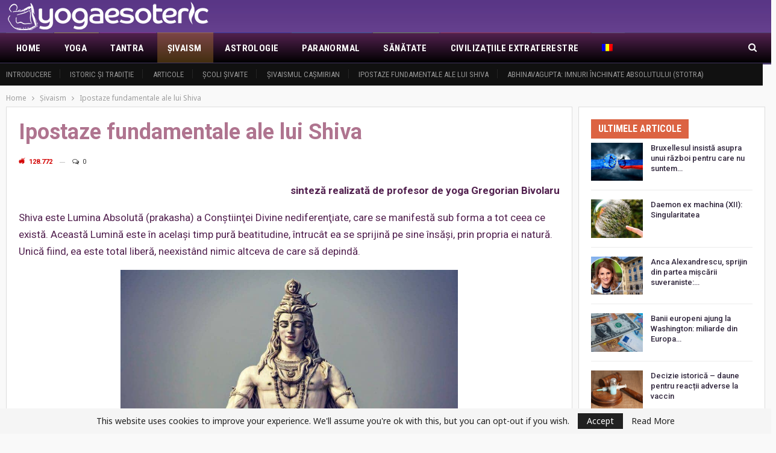

--- FILE ---
content_type: text/css
request_url: https://yogaesoteric.net/wp-content/bs-booster-cache/1105d8251798dfe11ddc1514d84160fb.css
body_size: 9417
content:
.better-social-counter .item-title{font-family:"Helvetica Neue",Helvetica,Arial,sans-serif;font-weight:400;font-size:12px;text-transform:initial}.better-social-counter .item-count{font-family:"Helvetica Neue",Helvetica,Arial,sans-serif;font-weight:700;font-size:14px;text-transform:initial}.better-social-counter .item-name{font-family:"Helvetica Neue",Helvetica,Arial,sans-serif;font-weight:400;font-size:14px;text-transform:initial}.better-social-counter .item-title-join{font-family:"Helvetica Neue",Helvetica,Arial,sans-serif;font-weight:400;font-size:13px;text-transform:initial}.better-social-banner .banner-item .item-count{font-family:"Helvetica Neue",Helvetica,Arial,sans-serif;font-weight:300;font-size:22px;text-transform:uppercase}.better-social-banner .banner-item .item-title{font-family:"Helvetica Neue",Helvetica,Arial,sans-serif;font-weight:700;font-size:12px;text-transform:uppercase}.better-social-banner .banner-item .item-button{font-family:"Helvetica Neue",Helvetica,Arial,sans-serif;font-weight:700;font-size:13px;text-transform:uppercase}:root{--publisher-site-width-2-col:1270px;--publisher-site-width-1-col:1270px;--publisher-site-width-2-col-content-col:74.803%;--publisher-site-width-2-col-primary-col:25.197%}@media(max-width:1360px){.page-layout-1-col .bs-sks,.page-layout-2-col .bs-sks{display:none !important}}:root{--publisher-site-width-3-col:1270px;--publisher-site-width-3-col-content-col:57.9%;--publisher-site-width-3-col-primary-col:25.3%;--publisher-site-width-3-col-secondary-col:16.8%}@media(max-width:1360px){.page-layout-3-col .bs-sks{display:none !important}}:root{--publisher-spacing:10}.site-header.header-style-1 .header-inner,.site-header.header-style-2 .header-inner,.site-header.header-style-3 .header-inner,.site-header.header-style-4 .header-inner,.site-header.header-style-7 .header-inner,.site-header.header-style-1.h-a-ad .header-inner,.site-header.header-style-4.h-a-ad .header-inner,.site-header.header-style-7.h-a-ad .header-inner{padding-top:2px}.site-header.header-style-1 .header-inner,.site-header.header-style-2 .header-inner,.site-header.header-style-3 .header-inner,.site-header.header-style-4 .header-inner,.site-header.header-style-7 .header-inner,.site-header.header-style-1.h-a-ad .header-inner,.site-header.header-style-4.h-a-ad .header-inner,.site-header.header-style-7.h-a-ad .header-inner{padding-bottom:2px}:root{--publisher-primary-color:#dc6342}.main-bg-color,.main-menu.menu .sub-menu li.current-menu-item:hover>a:hover,.main-menu.menu .better-custom-badge,.off-canvas-menu .menu .better-custom-badge,ul.sub-menu.bs-pretty-tabs-elements .mega-menu.mega-type-link .mega-links>li:hover>a,.widget.widget_nav_menu .menu .better-custom-badge,.widget.widget_nav_menu ul.menu li>a:hover,.widget.widget_nav_menu ul.menu li.current-menu-item>a,.rh-header .menu-container .resp-menu .better-custom-badge,.bs-popular-categories .bs-popular-term-item:hover .term-count,.widget.widget_tag_cloud .tagcloud a:hover,span.dropcap.dropcap-square,span.dropcap.dropcap-circle,.better-control-nav li a.better-active,.better-control-nav li:hover a,.main-menu.menu>li:hover>a:before,.main-menu.menu>li.current-menu-parent>a:before,.main-menu.menu>li.current-menu-item>a:before,.main-slider .better-control-nav li a.better-active,.main-slider .better-control-nav li:hover a,.site-footer.color-scheme-dark .footer-widgets .widget.widget_tag_cloud .tagcloud a:hover,.site-footer.color-scheme-dark .footer-widgets .widget.widget_nav_menu ul.menu li a:hover,.entry-terms.via a:hover,.entry-terms.source a:hover,.entry-terms.post-tags a:hover,.comment-respond #cancel-comment-reply-link,.better-newsticker .heading,.better-newsticker .control-nav span:hover,.listing-item-text-1:hover .term-badges.floated .term-badge a,.term-badges.floated a,.archive-title .term-badges span.term-badge a:hover,.post-tp-1-header .term-badges a:hover,.archive-title .term-badges a:hover,.listing-item-tb-2:hover .term-badges.floated .term-badge a,.btn-bs-pagination:hover,.btn-bs-pagination.hover,.btn-bs-pagination.bs-pagination-in-loading,.bs-slider-dots .bs-slider-active>.bts-bs-dots-btn,.listing-item-classic:hover a.read-more,.bs-loading>div,.pagination.bs-links-pagination a:hover,.footer-widgets .bs-popular-categories .bs-popular-term-item:hover .term-count,.footer-widgets .widget .better-control-nav li a:hover,.footer-widgets .widget .better-control-nav li a.better-active,.bs-slider-2-item .content-container a.read-more:hover,.bs-slider-3-item .content-container a.read-more:hover,.main-menu.menu .sub-menu li.current-menu-item:hover>a,.main-menu.menu .sub-menu>li:hover>a,.bs-slider-2-item .term-badges.floated .term-badge a,.bs-slider-3-item .term-badges.floated .term-badge a,.listing-item-blog:hover a.read-more,.back-top,.site-header .shop-cart-container .cart-handler .cart-count,.site-header .shop-cart-container .cart-box:after,.single-attachment-content .return-to:hover .fa,.topbar .topbar-date,.ajax-search-results:after,.better-gallery .gallery-title .prev:hover,.better-gallery .gallery-title .next:hover,.comments-template-multiple .nav-tabs .active a:after,.comments-template-multiple .active .comments-count,.off-canvas-inner:after,.more-stories:before,.bs-push-noti .bs-push-noti-wrapper-icon,.post-count-badge.pcb-t1.pcb-s1,.bs-fpe.bs-fpe-t2 thead,.post-tp-1-header .term-badges a,.site-footer .widget.widget_bs-about .about-link a:hover,.listing-text-3 .listing-item-text-3 .item-inner:after{background-color:#dc6342 !important}.bs-theme button,.bs-theme .btn,.bs-theme html input[type="button"],.bs-theme input[type="reset"],.bs-theme input[type="submit"],.bs-theme input[type="button"],.bs-theme .btn:focus,.bs-theme .btn:hover,.bs-theme button:focus,.bs-theme button:hover,.bs-theme html input[type="button"]:focus,.bs-theme html input[type="button"]:hover,.bs-theme input[type="reset"]:focus,.bs-theme input[type="reset"]:hover,.bs-theme input[type="submit"]:focus,.bs-theme input[type="submit"]:hover,.bs-theme input[type="button"]:focus,.bs-theme input[type="button"]:hover{background-color:#dc6342}.main-color,.screen-reader-text:hover,.screen-reader-text:active,.screen-reader-text:focus,.widget.widget_nav_menu .menu .better-custom-badge,.widget.widget_recent_comments a:hover,.bs-popular-categories .bs-popular-term-item,.main-menu.menu .sub-menu li.current-menu-item>a,.bs-about .about-link a,.comment-list .comment-footer .comment-reply-link:hover,.comment-list li.bypostauthor>article>.comment-meta .comment-author a,.comment-list li.bypostauthor>article>.comment-meta .comment-author,.comment-list .comment-footer .comment-edit-link:hover,.comment-respond #cancel-comment-reply-link,span.dropcap.dropcap-square-outline,span.dropcap.dropcap-circle-outline,ul.bs-shortcode-list li:before,a:hover,.post-meta a:hover,.site-header .top-menu.menu>li:hover>a,.site-header .top-menu.menu .sub-menu>li:hover>a,.mega-menu.mega-type-link-list .mega-links>li>a:hover,.mega-menu.mega-type-link-list .mega-links>li:hover>a,.listing-item .post-footer .post-share:hover .share-handler,.listing-item-classic .title a:hover,.single-post-content>.post-author .pre-head a:hover,.single-post-content a,.single-page-simple-content a,.site-header .search-container:hover .search-handler,.site-header .shop-cart-container.open .cart-handler,.site-header .shop-cart-container.open:hover .cart-handler,.site-footer .copy-2 a:hover,.site-footer .copy-1 a:hover,ul.menu.footer-menu li>a:hover,.rh-header .menu-container .resp-menu li:hover>a,.listing-item-thumbnail:hover .title a,.listing-item-grid:hover .title a,.listing-item-blog:hover .title a,.listing-item-classic:hover .title a,.post-meta a:hover,.pagination.bs-numbered-pagination>span,.pagination.bs-numbered-pagination .wp-pagenavi a:hover,.pagination.bs-numbered-pagination .page-numbers:hover,.pagination.bs-numbered-pagination .wp-pagenavi .current,.pagination.bs-numbered-pagination .current,.listing-item-text-1:hover .title a,.listing-item-text-2:hover .title a,.listing-item-text-3:hover .title a,.listing-item-text-4:hover .title a,.bs-popular-categories .bs-popular-term-item:hover,.main-menu.menu>li:hover>a,.listing-mg-5-item:hover .title,.listing-item-tall:hover>.title,.bs-text a,.wpb_text_column a,.bf-breadcrumb .bf-breadcrumb-item a:hover span,.off-canvas-menu li.current-menu-item>a,.entry-content.off_canvas_footer-info a,.comment-list .comment-content em.needs-approve,.better-newsticker ul.news-list li a:hover,.archive-title .rss-link{color:#dc6342}.footer-widgets .widget a:hover,.bs-listing-modern-grid-listing-5 .listing-mg-5-item:hover .title a:hover,.bs-listing-modern-grid-listing-5 .listing-mg-5-item:hover .title a,.tabbed-grid-posts .tabs-section .active a{color:#dc6342 !important}.bs-theme textarea:focus,.bs-theme input[type="url"]:focus,.bs-theme input[type="search"]:focus,.bs-theme input[type="password"]:focus,.bs-theme input[type="email"]:focus,.bs-theme input[type="number"]:focus,.bs-theme input[type="week"]:focus,.bs-theme input[type="month"]:focus,.bs-theme input[type="time"]:focus,.bs-theme input[type="datetime-local"]:focus,.bs-theme input[type="date"]:focus,.bs-theme input[type="color"]:focus,.bs-theme input[type="text"]:focus,.widget.widget_nav_menu .menu .better-custom-badge:after,.better-gallery .fotorama__thumb-border,span.dropcap.dropcap-square-outline,span.dropcap.dropcap-circle-outline,.comment-respond textarea:focus,.archive-title .term-badges a:hover,.listing-item-text-2:hover .item-inner,.btn-bs-pagination:hover,.btn-bs-pagination.hover,.btn-bs-pagination.bs-pagination-in-loading,.bs-slider-2-item .content-container a.read-more,.bs-slider-3-item .content-container a.read-more,.pagination.bs-links-pagination a:hover,body.active-top-line{border-color:#dc6342}.main-menu.menu .better-custom-badge:after,.off-canvas-menu .menu .better-custom-badge:after{border-top-color:#dc6342}.better-newsticker .heading:after{border-left-color:#dc6342}::selection{background:#dc6342}::-moz-selection{background:#dc6342}.term-badges.text-badges .term-badge a{color:#dc6342 !important;background-color:transparent !important}.active-top-line .header-style-1.full-width .bs-pinning-block.pinned.main-menu-wrapper,.active-top-line .header-style-1.boxed .bs-pinning-block.pinned .main-menu-container,.active-top-line .header-style-2.full-width .bs-pinning-block.pinned.main-menu-wrapper,.active-top-line .header-style-2.boxed .bs-pinning-block.pinned .main-menu-container,.active-top-line .header-style-3.full-width .bs-pinning-block.pinned.main-menu-wrapper,.active-top-line .header-style-3.boxed .bs-pinning-block.pinned .main-menu-container,.active-top-line .header-style-4.full-width .bs-pinning-block.pinned.main-menu-wrapper,.active-top-line .header-style-4.boxed .bs-pinning-block.pinned .main-menu-container,.active-top-line .header-style-5.full-width .bspw-header-style-5 .bs-pinning-block.pinned,.active-top-line .header-style-5.boxed .bspw-header-style-5 .bs-pinning-block.pinned .header-inner,.active-top-line .header-style-6.full-width .bspw-header-style-6 .bs-pinning-block.pinned,.active-top-line .header-style-6.boxed .bspw-header-style-6 .bs-pinning-block.pinned .header-inner,.active-top-line .header-style-7.full-width .bs-pinning-block.pinned.main-menu-wrapper,.active-top-line .header-style-7.boxed .bs-pinning-block.pinned .main-menu-container,.active-top-line .header-style-8.full-width .bspw-header-style-8 .bs-pinning-block.pinned,.active-top-line .header-style-8.boxed .bspw-header-style-8 .bs-pinning-block.pinned .header-inner{border-top:3px solid #dc6342}.better-gcs-wrapper .gsc-result .gs-title *,.better-gcs-wrapper .gsc-result .gs-title:hover *,.better-gcs-wrapper .gsc-results .gsc-cursor-box .gsc-cursor-current-page,.better-gcs-wrapper .gsc-results .gsc-cursor-box .gsc-cursor-page:hover{color:#dc6342 !important}.better-gcs-wrapper button.gsc-search-button-v2{background-color:#dc6342 !important}.betterstudio-review .verdict .overall,.rating-bar span{background-color:#dc6342}.rating-stars span:before,.betterstudio-review .verdict .page-heading{color:#dc6342}.section-heading.sh-t4 .bs-pretty-tabs-container:hover .bs-pretty-tabs-more.other-link:hover .h-text,.section-heading.sh-t4 .bs-pretty-tabs-more.other-link:hover .h-text,.section-heading.sh-t4.sh-s5 .h-text{color:#dc6342}.section-heading.sh-t4 a:hover .h-text{color:#dc6342 !important}.section-heading.sh-t4 a.active .h-text,.section-heading.sh-t4 .main-link:first-child:last-child .h-text,.section-heading.sh-t4>.h-text{background-color:#dc6342}.section-heading.sh-t4.sh-s4 .h-text,.section-heading.sh-t4.sh-s4 .h-text:before,.section-heading.sh-t4.sh-s5 .h-text,.section-heading.sh-t4.sh-s6 a.active .h-text,.section-heading.sh-t4.sh-s6 .main-link .h-text{background-color:#dc6342 !important}.section-heading.sh-t4.sh-s6 .h-text:before{border-bottom-color:#dc6342 !important}body,body.boxed{background-color:#f9f9f9}@media(max-width:767px){.main-wrap{background-color:#f9f9f9}}html{background-image:url("http://yogaesoteric.net/wp-content/uploads/2021/03/YE_gradient7.png");background-repeat:repeat-x}html{background-color:#f9f9f9}.rh-cover{background-color:#31273d}.rh-cover .bs-login .bs-login-reset-panel .login-btn,.rh-cover .bs-login .login-btn{color:#31273d}.topbar .topbar-date.topbar-date{background-color:#52214f !important}.topbar .topbar-date.topbar-date{color:#ffffff !important}.site-header .top-menu.menu>li>a,.topbar .topbar-sign-in{color:#f4f4f4}.site-header.full-width .topbar,.site-header.boxed .topbar .topbar-inner{border-color:#4d406c}.topbar .better-social-counter.style-button .social-item .item-icon{color:#ffffff}.topbar .better-social-counter.style-button .social-item:hover .item-icon{color:#ffffff}.topbar .better-social-counter.style-button .social-item .item-icon{background:#272727}.topbar .better-social-counter.style-button .social-item:hover .item-icon{background:#3e3e3e}.site-header.boxed .main-menu-wrapper .main-menu-container,.site-header.full-width .main-menu-wrapper{border-top-color:#4d406c}.site-header.header-style-1.boxed .main-menu-wrapper .main-menu-container,.site-header.header-style-1.full-width .main-menu-wrapper,.site-header.header-style-1 .better-pinning-block.pinned.main-menu-wrapper .main-menu-container{border-bottom-color:#dedede !important}.site-header.header-style-2.boxed .main-menu-wrapper .main-menu-container,.site-header.header-style-2.full-width .main-menu-wrapper,.site-header.header-style-2 .better-pinning-block.pinned.main-menu-wrapper .main-menu-container{border-bottom-color:#41355f !important}.site-header.header-style-3.boxed .main-menu-container,.site-header.full-width.header-style-3 .main-menu-wrapper{border-bottom-color:#dedede !important}.site-header.header-style-4.boxed .main-menu-container,.site-header.full-width.header-style-4 .main-menu-wrapper{border-bottom-color:#dedede !important}.site-header.header-style-5.boxed .header-inner,.site-header.header-style-5.full-width,.site-header.header-style-5.full-width>.bs-pinning-wrapper>.content-wrap.pinned{border-bottom-color:#dedede}.site-header.header-style-6.boxed .header-inner,.site-header.header-style-6.full-width,.site-header.header-style-6.full-width>.bs-pinning-wrapper>.content-wrap.pinned{border-bottom-color:#dedede}.site-header.header-style-7.boxed .main-menu-container,.site-header.full-width.header-style-7 .main-menu-wrapper{border-bottom-color:#dedede !important}.site-header.header-style-8.boxed .header-inner,.site-header.header-style-8.full-width,.site-header.header-style-8.full-width>.bs-pinning-wrapper>.content-wrap.pinned{border-bottom-color:#dedede}.site-header .shop-cart-container .cart-handler,.site-header .search-container .search-handler,.site-header .main-menu>li>a,.site-header .search-container .search-box .search-form .search-field{color:#fcfcfc}.site-header .off-canvas-menu-icon .off-canvas-menu-icon-el,.site-header .off-canvas-menu-icon .off-canvas-menu-icon-el:after,.site-header .off-canvas-menu-icon .off-canvas-menu-icon-el:before{background-color:#fcfcfc}.site-header .search-container .search-box .search-form .search-field::-webkit-input-placeholder{color:#fcfcfc}.site-header .search-container .search-box .search-form .search-field::-moz-placeholder{color:#fcfcfc}.site-header .search-container .search-box .search-form .search-field:-ms-input-placeholder{color:#fcfcfc}.site-header .search-container .search-box .search-form .search-field:-moz-placeholder{color:#fcfcfc}.site-header .shop-cart-container:hover .cart-handler,.site-header .search-container:hover .search-handler,.site-header .main-menu>li:hover>a,.site-header .main-menu>li>a:hover,.site-header .main-menu>li.current-menu-item>a{color:#ffffff}.main-menu.menu>li:hover>a:before,.main-menu.menu .sub-menu li.current-menu-item:hover>a,.main-menu.menu .sub-menu>li:hover>a{background-color:#ffffff}.site-header.boxed.header-style-1 .main-menu-wrapper .main-menu-container,.site-header.full-width.header-style-1 .main-menu-wrapper,.bspw-header-style-1.boxed>.bs-pinning-block.pinned.main-menu-wrapper .main-menu-container,.site-header.boxed.header-style-2 .main-menu-wrapper .main-menu-container,.site-header.full-width.header-style-2 .main-menu-wrapper,.bspw-header-style-2.boxed>.bs-pinning-block.pinned.main-menu-wrapper .main-menu-container,.site-header.boxed.header-style-3 .main-menu-wrapper .main-menu-container,.site-header.full-width.header-style-3 .main-menu-wrapper,.bspw-header-style-3.boxed>.bs-pinning-block.pinned.main-menu-wrapper .main-menu-container,.site-header.boxed.header-style-4 .main-menu-wrapper .main-menu-container,.site-header.full-width.header-style-4 .main-menu-wrapper,.bspw-header-style-4.boxed>.bs-pinning-block.pinned.main-menu-wrapper .main-menu-container,.site-header.header-style-5 .content-wrap>.bs-pinning-wrapper>.bs-pinning-block,.site-header.header-style-5.full-width .content-wrap.pinned,.site-header.boxed.header-style-7 .main-menu-wrapper .main-menu-container,.site-header.full-width.header-style-7 .main-menu-wrapper,.bspw-header-style-7.boxed>.bs-pinning-block.pinned.main-menu-wrapper .main-menu-container{background-color:#52214f}.site-header.header-style-5 .header-inner,.site-header.header-style-5.full-width.stretched>.bspw-header-style-5>.content-wrap,.site-header.header-style-5.full-width.stretched>.content-wrap,.site-header.header-style-6 .header-inner,.site-header.header-style-6.full-width.stretched>.bspw-header-style-6>.content-wrap,.site-header.header-style-6.full-width.stretched>.content-wrap,.site-header.header-style-8 .header-inner,.site-header.header-style-8.full-width.stretched>.bspw-header-style-8>.content-wrap,.site-header.header-style-8.full-width.stretched>.content-wrap{background-color:#52214f}.site-header.header-style-1,.site-header.header-style-2,.site-header.header-style-3,.site-header.header-style-4,.site-header.header-style-5.full-width,.site-header.header-style-5.boxed>.content-wrap>.container,.site-header.header-style-5 .bs-pinning-wrapper.bspw-header-style-5>.bs-pinning-block,.site-header.header-style-6.full-width,.site-header.header-style-6.boxed>.content-wrap>.container,.site-header.header-style-6 .bs-pinning-wrapper.bspw-header-style-6>.bs-pinning-block,.site-header.header-style-7,.site-header.header-style-8.full-width,.site-header.header-style-8.boxed>.content-wrap>.container,.site-header.header-style-8 .bs-pinning-wrapper.bspw-header-style-8>.bs-pinning-block{background-color:#4a3c6c}.site-header.header-style-1,.site-header.header-style-2,.site-header.header-style-3,.site-header.header-style-4,.site-header.header-style-5.full-width,.site-header.header-style-5.boxed>.content-wrap>.container,.site-header.header-style-5 .bs-pinning-wrapper.bspw-header-style-5>.bs-pinning-block,.site-header.header-style-6.full-width,.site-header.header-style-6.boxed>.content-wrap>.container,.site-header.header-style-6 .bs-pinning-wrapper.bspw-header-style-6>.bs-pinning-block,.site-header.header-style-7,.site-header.header-style-8.full-width,.site-header.header-style-8.boxed>.content-wrap>.container,.site-header.header-style-8 .bs-pinning-wrapper.bspw-header-style-8>.bs-pinning-block{background-image:url("http://yogaesoteric.net/wp-content/uploads/2021/03/back84px.jpg");background-repeat:repeat-x}.site-footer:before{display:none}.site-footer .copy-footer .footer-menu-wrapper .footer-menu-container:before{background-color:#52214f}.footer-menu-container{border-bottom:none}.copy-footer{overflow-x:hidden}.site-footer .copy-footer{background-color:#1c1c1c}.site-footer .footer-social-icons{background-color:#1c1c1c}.site-footer,.footer-widgets .section-heading.sh-t4.sh-s5 .h-text:after{background-color:#52214f}.site-footer .section-heading.sh-t4.sh-s5 .h-text:before{border-top-color:#52214f}.site-footer .footer-widgets .section-heading.sh-t1 .h-text,.footer-widgets .section-heading.sh-t4.sh-s3 .h-text:after,.footer-widgets .section-heading.sh-t4.sh-s1 .h-text:after,.footer-widgets .section-heading.sh-t3.sh-s8>.h-text:last-child:first-child:after,.footer-widgets .section-heading.sh-t3.sh-s8>a:last-child:first-child>.h-text:after,.footer-widgets .section-heading.sh-t3.sh-s8>.main-link>.h-text:after,.footer-widgets .section-heading.sh-t3.sh-s8>.h-text:last-child:first-child:before,.footer-widgets .section-heading.sh-t3.sh-s8>a:last-child:first-child>.h-text:before,.footer-widgets .section-heading.sh-t3.sh-s8 >.main-link>.h-text:before,.footer-widgets .section-heading.sh-t3.sh-s8.bs-pretty-tabs .bs-pretty-tabs-container .bs-pretty-tabs-more.other-link .h-text,.footer-widgets .section-heading.sh-t3.sh-s8>a>.h-text,.footer-widgets .section-heading.sh-t3.sh-s8>.h-text,.footer-widgets .section-heading.sh-t6.sh-s7>.main-link>.h-text:after,.footer-widgets .section-heading.sh-t6.sh-s7>a:last-child:first-child>.h-text:after,.footer-widgets .section-heading.sh-t6.sh-s7>.h-text:last-child:first-child:after,.footer-widgets .section-heading.sh-t6.sh-s6>.main-link>.h-text:after,.footer-widgets .section-heading.sh-t6.sh-s6>a:last-child:first-child>.h-text:after,.footer-widgets .section-heading.sh-t6.sh-s6>.h-text:last-child:first-child:after,.footer-widgets .section-heading.sh-t7.sh-s1>.main-link>.h-text,.footer-widgets .section-heading.sh-t7.sh-s1>a:last-child:first-child>.h-text,.footer-widgets .section-heading.sh-t7.sh-s1 .h-text{background-color:#52214f}.footer-widgets .section-heading.sh-t6.sh-s4>.main-link>.h-text:after,.footer-widgets .section-heading.sh-t6.sh-s4>a:last-child:first-child>.h-text:after,.footer-widgets .section-heading.sh-t6.sh-s4>.h-text:last-child:first-child:after,.footer-widgets .section-heading.sh-t6.sh-s4>.main-link>.h-text:after,.footer-widgets .section-heading.sh-t6.sh-s4>a:last-child:first-child>.h-text:after,.footer-widgets .section-heading.sh-t6.sh-s4>.h-text:last-child:first-child:after,.footer-widgets .section-heading.sh-t6.sh-s4>.main-link>.h-text:before,.footer-widgets .section-heading.sh-t6.sh-s4>a:last-child:first-child>.h-text:before,.footer-widgets .section-heading.sh-t6.sh-s4>.h-text:last-child:first-child:before{border-left-color:#52214f}.footer-widgets .section-heading.sh-t6.sh-s4>.main-link>.h-text:after,.footer-widgets .section-heading.sh-t6.sh-s4>a:last-child:first-child>.h-text:after,.footer-widgets .section-heading.sh-t6.sh-s4>.h-text:last-child:first-child:after,.footer-widgets .section-heading.sh-t6.sh-s4>.main-link>.h-text:after,.footer-widgets .section-heading.sh-t6.sh-s4>a:last-child:first-child>.h-text:after,.footer-widgets .section-heading.sh-t6.sh-s4>.h-text:last-child:first-child:after,.footer-widgets .section-heading.sh-t6.sh-s4>.main-link>.h-text:before,.footer-widgets .section-heading.sh-t6.sh-s4>a:last-child:first-child>.h-text:before,.footer-widgets .section-heading.sh-t6.sh-s4>.h-text:last-child:first-child:before{border-left-color:#52214f}.footer-widgets .section-heading.sh-t6.sh-s7>.main-link>.h-text:before,.footer-widgets .section-heading.sh-t6.sh-s7>a:last-child:first-child>.h-text:before,.footer-widgets .section-heading.sh-t6.sh-s7>.h-text:last-child:first-child:before,.footer-widgets .section-heading.sh-t6.sh-s6>.main-link>.h-text:before,.footer-widgets .section-heading.sh-t6.sh-s6>a:last-child:first-child>.h-text:before,.footer-widgets .section-heading.sh-t6.sh-s6>.h-text:last-child:first-child:before,.footer-widgets .section-heading.sh-t6.sh-s5>.main-link>.h-text:before,.footer-widgets .section-heading.sh-t6.sh-s5>a:last-child:first-child>.h-text:before,.footer-widgets .section-heading.sh-t6.sh-s5>.h-text:last-child:first-child:before{border-top-color:#52214f}.footer-widgets .section-heading.sh-t6.sh-s7>.main-link>.h-text:before,.footer-widgets .section-heading.sh-t6.sh-s7>a:last-child:first-child>.h-text:before,.footer-widgets .section-heading.sh-t6.sh-s7>.h-text:last-child:first-child:before{border-bottom-color:#52214f}.ltr .footer-widgets .section-heading.sh-t6.sh-s8>.main-link>.h-text:after,.ltr .footer-widgets .section-heading.sh-t6.sh-s8>a:last-child:first-child>.h-text:after,.ltr .footer-widgets .section-heading.sh-t6.sh-s8>.h-text:last-child:first-child:after{border-right-color:#52214f}.rtl .footer-widgets .section-heading.sh-t6.sh-s8>.main-link>.h-text:after,.rtl .footer-widgets .section-heading.sh-t6.sh-s8>a:last-child:first-child>.h-text:after,.rtl .footer-widgets .section-heading.sh-t6.sh-s8>.h-text:last-child:first-child:after{border-left-color:#52214f}.term-badges.floated a{background-color:#a86519 !important}.entry-content a.read-more,a.read-more,.listing-item-classic:hover a.read-more,.listing-item-blog:hover a.read-more{background-color:#52214f !important}.bs-slider-2-item .content-container a.read-more,.bs-slider-3-item .content-container a.read-more{border-color:#52214f}.entry-content a.read-more.read-more.read-more:hover,a.read-more.read-more.read-more:hover,.listing-item-classic:hover a.read-more.read-more.read-more,.bs-slider-2-item .content-container a.read-more.read-more.read-more:hover,.bs-slider-3-item .content-container a.read-more.read-more.read-more:hover,.listing-item-blog:hover a.read-more.read-more.read-more{background-color:#dc6342 !important}.bs-slider-2-item .content-container a.read-more.read-more.read-more:hover,.bs-slider-3-item .content-container a.read-more.read-more.read-more:hover{border-color:#dc6342}body.bs-theme,body.bs-theme .btn-bs-pagination,body.bs-theme .body-typo{font-family:'Noto Sans';font-weight:400;font-size:13px;text-align:inherit;text-transform:inherit;color:#52214f}.post-meta,.post-meta a{font-family:'Roboto';font-weight:400;font-size:11px;text-transform:none;color:#7490a8}.listing-mg-item.listing-mg-5-item .post-meta.post-meta .views.views.views{font-family:'Roboto';font-weight:400!important;font-size:11px;text-transform:none;color:#7490a8!important}.post-meta .post-author{font-family:'Roboto';font-weight:400;font-size:11px;text-transform:initial}.term-badges .format-badge,.term-badges .term-badge,.main-menu .term-badges a{font-family:'Roboto';font-weight:700;font-size:10px;text-transform:uppercase}.heading-typo,h1,h2,h3,h4,h5,h6,.h1,.h2,.h3,.h4,.h5,.h6,.heading-1,.heading-2,.heading-3,.heading-4,.heading-5,.heading-6,.header .site-branding .logo,.search-form input[type="submit"],.widget.widget_categories ul li,.widget.widget_archive ul li,.widget.widget_nav_menu ul.menu,.widget.widget_pages ul li,.widget.widget_recent_entries li a,.widget .tagcloud a,.widget.widget_calendar table caption,.widget.widget_rss li .rsswidget,.listing-widget .listing-item .title,button,html input[type="button"],input[type="reset"],input[type="submit"],input[type="button"],.pagination,.site-footer .footer-social-icons .better-social-counter.style-name .social-item,.section-heading .h-text,.entry-terms a,.single-container .post-share a,.comment-list .comment-meta .comment-author,.comments-wrap .comments-nav,.main-slider .content-container .read-more,a.read-more,.single-page-content>.post-share li,.single-container>.post-share li,.better-newsticker .heading,.better-newsticker ul.news-list li{font-family:'Roboto';font-weight:500;text-transform:inherit}h1,.h1,.heading-1{font-size:32px}h1,.h1,.heading-1{color:#af748f}h2,.h2,.heading-2{font-size:30px}h2,.h2,.heading-2{color:#ed7612}h3,.h3,.heading-3{font-size:25px}h3,.h3,.heading-3{color:#dc6342}h4,.h4,.heading-4{font-size:20px}h4,.h4,.heading-4{color:#ed7612}h5,.h5,.heading-5{font-size:17px}h5,.h5,.heading-5{color:#ed7612}h6,.h6,.heading-6{font-size:15px}h6,.h6,.heading-6{color:#ed7612}.single-post-title{font-family:'Roboto';font-weight:700;text-transform:none}.post-template-1 .single-post-title{font-size:36px}.post-tp-2-header .single-post-title{font-size:36px}.post-tp-3-header .single-post-title{font-size:36px}.post-tp-4-header .single-post-title{font-size:36px}.post-tp-5-header .single-post-title{font-size:36px}.post-template-6 .single-post-title{font-size:36px}.post-tp-7-header .single-post-title{font-size:36px}.post-template-8 .single-post-title{font-size:36px}.post-template-9 .single-post-title{font-size:36px}.post-template-10 .single-post-title,.ajax-post-content .single-post-title.single-post-title{font-size:36px}.post-tp-11-header .single-post-title{font-size:32px}.post-tp-12-header .single-post-title{font-size:32px}.post-template-13 .single-post-title{font-size:32px}.post-template-14 .single-post-title{font-size:24px}.post-subtitle{font-family:'Roboto';font-weight:400;font-size:18px;text-transform:inherit}.entry-content{font-family:'Roboto';font-weight:400;line-height:28px;font-size:17px;text-align:inherit;text-transform:initial;color:#52214f}.post-summary{font-family:'Roboto';font-weight:400;line-height:20px;font-size:13px;text-align:inherit;text-transform:initial;color:#7490a8}.single-post-excerpt{font-family:'Roboto';font-weight:400;line-height:22px;font-size:16px;text-align:inherit;text-transform:initial}.main-menu li>a,.main-menu li,.off-canvas-menu>ul>li>a{font-family:'Roboto Condensed';font-weight:700;font-size:15px;text-align:inherit;text-transform:uppercase;letter-spacing:0.4px}.main-menu.menu .sub-menu>li>a,.main-menu.menu .sub-menu>li,.rh-header .menu-container .resp-menu li>a,.rh-header .menu-container .resp-menu li,.mega-menu.mega-type-link-list .mega-links li>a,ul.sub-menu.bs-pretty-tabs-elements .mega-menu.mega-type-link .mega-links>li>a,.off-canvas-menu li>a{font-family:'Roboto Condensed';font-weight:400;font-size:13px;text-align:inherit;text-transform:uppercase}.top-menu.menu>li>a,.top-menu.menu>li>a:hover,.top-menu.menu>li,.topbar .topbar-sign-in{font-family:'Roboto';font-weight:400;font-size:13px;text-align:inherit;text-transform:initial}.top-menu.menu .sub-menu>li>a,.top-menu.menu .sub-menu>li{font-family:'Roboto';font-weight:400;font-size:13px;text-align:inherit;text-transform:none}.topbar .topbar-date{font-family:'Roboto Condensed';font-weight:700;font-size:12px;text-transform:initial;letter-spacing:0.2px}.archive-title .pre-title{font-family:'Roboto';font-weight:400;font-size:14px;text-align:inherit;text-transform:initial}.archive-title .page-heading{font-family:'Roboto';font-weight:500;font-size:28px;text-align:inherit;text-transform:initial;color:#ed7612}.listing-item .post-subtitle{font-family:'Roboto';font-weight:400;font-style:italic;line-height:18px;text-align:inherit;text-transform:inherit;color:#7490a8}.listing-item-classic-1 .title{font-family:'Roboto';font-weight:700;line-height:32px;font-size:26px;text-align:inherit;text-transform:none;color:#31273d}.listing-item-classic-1 .post-subtitle{font-size:17px}.listing-item-classic-2 .title{font-family:'Roboto';font-weight:700;line-height:40px;font-size:34px;text-align:inherit;text-transform:none;color:#31273d;letter-spacing:-0.67px}.listing-item-classic-2 .post-subtitle{font-size:17px}.listing-item-classic-3 .title{font-family:'Roboto';font-weight:700;line-height:32px;font-size:26px;text-align:inherit;text-transform:none;color:#31273d}.listing-item-classic-3 .post-subtitle{font-size:17px}.listing-mg-1-item .content-container,.listing-mg-1-item .title{font-family:'Roboto';font-weight:700;font-size:24px;text-align:inherit;text-transform:none;color:#ffffff}.listing-mg-1-item .post-subtitle{font-size:16px}.listing-mg-2-item .content-container,.listing-mg-2-item .title{font-family:'Roboto';font-weight:700;font-size:24px;text-align:inherit;text-transform:none;color:#ffffff}.listing-mg-2-item .post-subtitle{font-size:16px}.listing-mg-3-item .content-container,.listing-mg-3-item .title{font-family:'Roboto';font-weight:700;font-size:19px;text-align:inherit;text-transform:none;color:#ffffff}.listing-mg-4-item .content-container,.listing-mg-4-item .title{font-family:'Roboto';font-weight:500;font-size:17px;text-align:inherit;text-transform:none}.listing-mg-4-item .post-subtitle{font-size:15px}.listing-mg-5-item-big .title{font-family:'Roboto';font-weight:700;font-size:24px;text-align:center;text-transform:none}.listing-mg-5-item-small .title{font-family:'Roboto';font-weight:500;font-size:17px;text-align:center;text-transform:none}.listing-mg-5-item .post-subtitle{font-size:16px}.listing-mg-6-item .content-container,.listing-mg-6-item .title{font-family:'Roboto';font-weight:500;font-size:24px;text-align:inherit;text-transform:none;color:#ffffff}.listing-mg-6-item .post-subtitle{font-size:16px}.listing-mg-7-item .content-container,.listing-mg-7-item .title{font-family:'Roboto';font-weight:500;font-size:24px;text-align:inherit;text-transform:none;color:#ffffff}.listing-mg-7-item .post-subtitle{font-size:16px}.listing-mg-8-item .content-container,.listing-mg-8-item .title{font-family:'Roboto';font-weight:500;font-size:24px;text-align:inherit;text-transform:none;color:#ffffff}.listing-mg-8-item .post-subtitle{font-size:16px}.listing-mg-9-item .content-container,.listing-mg-9-item .title{font-family:'Roboto';font-weight:500;font-size:24px;text-align:inherit;text-transform:none;color:#ffffff}.listing-mg-9-item .post-subtitle{font-size:15px}.listing-mg-10-item .content-container,.listing-mg-10-item .title{font-family:'Roboto';font-weight:500;font-size:24px;text-align:inherit;text-transform:none;color:#ffffff}.listing-mg-10-item .post-subtitle{font-size:16px}.listing-item-grid-1 .title{font-family:'Roboto';font-weight:700;line-height:22px;font-size:18px;text-align:inherit;text-transform:none;color:#31273d}.listing-item-grid-1 .post-subtitle{font-size:15px}.listing-item-grid-2 .title{font-family:'Roboto';font-weight:700;line-height:19px;font-size:14px;text-align:inherit;text-transform:none;color:#31273d}.listing-item-grid-2 .post-subtitle{font-size:15px}.listing-item-tall-1 .title{font-family:'Roboto';font-weight:500;line-height:22px;font-size:16px;text-align:inherit;text-transform:none;color:#31273d}.listing-item-tall-1 .post-subtitle{font-size:14px}.listing-item-tall-2 .title,.listing-item-tall-2 .title a{font-family:'Roboto';font-weight:500;line-height:22px;font-size:16px;text-align:center;text-transform:none;color:#3b2054}.listing-item-tall-2 .post-subtitle{font-size:14px}.bs-slider-1-item .title{font-family:'Roboto';font-weight:500;line-height:30px;font-size:22px;text-align:inherit;text-transform:none}.bs-slider-1-item .post-subtitle{font-size:15px}.bs-slider-2-item .title{font-family:'Roboto';font-weight:500;line-height:30px;font-size:20px;text-align:inherit;text-transform:none;color:#3b2054}.bs-slider-2-item .post-subtitle{font-size:15px}.bs-slider-3-item .title{font-family:'Roboto';font-weight:500;line-height:30px;font-size:20px;text-align:inherit;text-transform:none;color:#3b2054}.bs-slider-3-item .post-subtitle{font-size:15px}.bs-box-1 .box-title{font-family:'Roboto';font-weight:500;line-height:28px;font-size:20px;text-align:inherit;text-transform:uppercase}.bs-box-2 .box-title{font-family:'Roboto';font-weight:500;line-height:16px;font-size:14px;text-align:inherit;text-transform:uppercase}.bs-box-3 .box-title{font-family:'Roboto';font-weight:500;line-height:28px;font-size:18px;text-align:inherit;text-transform:initial}.bs-box-4 .box-title{font-family:'Roboto';font-weight:500;line-height:28px;font-size:18px;text-align:inherit;text-transform:initial}.listing-item-blog-1>.item-inner>.title,.listing-item-blog-2>.item-inner>.title,.listing-item-blog-3>.item-inner>.title{font-family:'Roboto';font-weight:700;line-height:22px;font-size:18px;text-align:inherit;text-transform:none;color:#31273d}.listing-item-blog-1>.item-inner>.post-subtitle,.listing-item-blog-2>.item-inner>.post-subtitle,.listing-item-blog-3>.item-inner>.post-subtitle{font-size:15px}.listing-item-blog-5>.item-inner>.title{font-family:'Roboto';font-weight:700;line-height:25px;font-size:20px;text-align:inherit;text-transform:none;color:#31273d}.listing-item-blog-5 .post-subtitle{font-size:17px}.listing-item-tb-3 .title,.listing-item-tb-1 .title{font-family:'Roboto';font-weight:500;line-height:17px;font-size:13px;text-align:inherit;text-transform:none;color:#31273d}.listing-item-tb-3 .post-subtitle,.listing-item-tb-1 .post-subtitle{font-size:13px}.listing-item-tb-2 .title{font-family:'Roboto';font-weight:500;line-height:18px;font-size:14px;text-align:inherit;text-transform:none;color:#31273d}.listing-item-tb-2 .post-subtitle{font-size:13px}.listing-item-text-1 .title{font-family:'Roboto';font-weight:500;line-height:22px;font-size:16px;text-align:center;text-transform:none;color:#31273d}.listing-item-text-1 .post-subtitle{font-size:14px}.listing-item-text-2 .title{font-family:'Roboto';font-weight:500;line-height:18px;font-size:15px;text-align:inherit;text-transform:inherit;color:#3b2054}.listing-item-text-2 .post-subtitle{font-size:14px}.listing-item-text-3 .title,.listing-item-text-4 .title{font-family:'Roboto';font-weight:500;line-height:17px;font-size:13px;text-align:inherit;text-transform:inherit;color:#3b2054}.section-heading .h-text{font-family:'Roboto Condensed';font-weight:700;line-height:22px;font-size:16px;text-transform:uppercase}.site-footer .copy-footer .menu{font-family:'Roboto Condensed';font-weight:700;line-height:28px;font-size:15px;text-transform:uppercase;color:#ffffff}.site-footer .copy-footer .container{font-family:'Roboto';font-weight:400;line-height:18px;font-size:13px}.post-meta .views.rank-default,.single-post-share .post-share-btn.post-share-btn-views.rank-default{color:!important}.post-meta .views.rank-10000,.single-post-share .post-share-btn.post-share-btn-views.rank-10000{color:#edaa02 !important}.post-meta .views.rank-20000,.single-post-share .post-share-btn.post-share-btn-views.rank-20000{color:!important}.post-meta .views.rank-default,.single-post-share .post-share-btn.post-share-btn-views.rank-default{color:#edaa02 !important}.post-meta .views.rank-30000,.single-post-share .post-share-btn.post-share-btn-views.rank-30000{color:!important}.post-meta .views.rank-default,.single-post-share .post-share-btn.post-share-btn-views.rank-default{color:#d88531 !important}.post-meta .views.rank-50000,.single-post-share .post-share-btn.post-share-btn-views.rank-50000{color:#c44b2d !important}.post-meta .views.rank-100000,.single-post-share .post-share-btn.post-share-btn-views.rank-100000{color:#d40808 !important}.post-meta .share.rank-50,.single-post-share .post-share-btn.rank-50{color:#edaa02 !important}.post-meta .share.rank-100,.single-post-share .post-share-btn.rank-100{color:#d88531 !important}.post-meta .share.rank-200,.single-post-share .post-share-btn.rank-200{color:#c44b2d !important}.post-meta .share.rank-200,.single-post-share .post-share-btn.rank-200{color:#c44b2d !important}.post-meta .share.rank-300,.single-post-share .post-share-btn.rank-300{color:#d40808 !important} .widget.widget_categories li.cat-item.cat-item-1415>a:hover,.main-menu.menu>li.menu-term-1415:hover>a,ul.menu.footer-menu li.menu-term-1415>a:hover,.listing-item.main-term-1415:hover .title a,body.category-1415 .archive-title .page-heading,.listing-item-classic.main-term-1415 .post-meta a:hover,.listing-item-blog.main-term-1415 .post-meta a:hover,.listing-item-grid.main-term-1415 .post-meta a:hover,.listing-item-text-1.main-term-1415 .post-meta a:hover,.listing-item-text-2.main-term-1415 .post-meta a:hover,.bs-popular-categories .bs-popular-term-item.term-item-1415:hover a,.listing-mg-5-item.main-term-1415:hover .title,.listing-mg-5-item.main-term-1415:hover .title a:hover,.listing-item-tall-1.main-term-1415:hover>.title,.listing-item-tall-2.main-term-1415:hover>.title,.tabbed-grid-posts .tabs-section .active a.term-1415,.search-header .clean-button.term-1415:hover,body.category-1415 .archive-title .rss-link,body.single-prim-cat-1415 .archive-title .rss-link{color:#4589b9 !important}.main-menu.menu>li.menu-term-1415:hover>a:before,.main-menu.menu>li.menu-term-1415.current-menu-item>a:before,.main-menu.menu>li.menu-term-1415.current-menu-parent>a:before,.widget.widget_nav_menu ul.menu li.menu-term-1415>a:hover,.widget.widget_nav_menu ul.menu li.current-menu-item.menu-term-1415>a,.widget.widget_categories li.cat-item.cat-item-1415>a:hover>.post-count,.listing-item-text-1.main-term-1415:hover .term-badges.floated .term-badge.term-1415 a,.listing-item-tb-2.main-term-1415:hover .term-badges.floated .term-badge a,.listing-item.main-term-1415:hover a.read-more,.term-badges .term-badge.term-1415 a,.archive-title .term-badges span.term-badge.term-1415 a:hover,body.category-1415 .archive-title .pre-title span,body.category-1415 .archive-title .pre-title:after,.bs-pagination.main-term-1415 .btn-bs-pagination:hover,.bs-pagination-wrapper.main-term-1415 .bs-loading>div,.bs-pagination.main-term-1415 .btn-bs-pagination.bs-pagination-in-loading,.bs-slider-controls.main-term-1415 .btn-bs-pagination:hover,.bs-slider-controls.main-term-1415 .bs-slider-dots .bs-slider-active>.bts-bs-dots-btn,.main-menu.menu>li.menu-term-1415>a>.better-custom-badge,.bs-popular-categories .bs-popular-term-item.term-item-1415:hover .term-count,.bs-slider-2-item.main-term-1415 .term-badges.floated .term-badge a,.bs-slider-3-item.main-term-1415 .term-badges.floated .term-badge a,.bs-slider-2-item.main-term-1415 .content-container a.read-more:hover,.bs-slider-3-item.main-term-1415 .content-container a.read-more:hover,.listing-item.main-term-1415 .post-count-badge.pcb-t1.pcb-s1,.site-header.site-header .main-menu.menu>li.menu-term-1415>a:after,.listing-text-3 .listing-item-text-3.main-term-1415:hover .item-inner:after{background-color:#4589b9 !important;color:#fff}.main-menu.menu>li.menu-term-1415>a>.better-custom-badge:after{border-top-color:#4589b9 !important}.listing-item-text-2.main-term-1415:hover .item-inner,.bs-pagination.main-term-1415 .btn-bs-pagination:hover,.bs-pagination.main-term-1415 .btn-bs-pagination.bs-pagination-in-loading,.bs-slider-controls.main-term-1415 .btn-bs-pagination:hover,.bs-slider-2-item.main-term-1415 .content-container a.read-more,.bs-slider-3-item.main-term-1415 .content-container a.read-more{border-color:#4589b9 !important}body.category-1415 ::selection{background:#4589b9 !important}body.category-1415 ::-moz-selection{background:#4589b9 !important}.listing-item.main-term-1415 .rating-bar span{background-color:#4589b9}.listing-item.main-term-1415 .rating-stars span:before{color:#4589b9}.term-badges.text-badges .term-badge.term-1415 a{color:#4589b9 !important;background-color:transparent !important}.section-heading.sh-t4 .bs-pretty-tabs-container:hover .bs-pretty-tabs-more.other-link:hover .main-term-1415.h-text,.section-heading.sh-t4 .bs-pretty-tabs-more.other-link:hover .main-term-1415.h-text,.section-heading.sh-t4.sh-s5 .h-text.main-term-1415{color:#4589b9}.section-heading.sh-t4 a:hover .h-text.main-term-1415{color:#4589b9 !important}.section-heading.sh-t4 a.active .h-text.main-term-1415,.section-heading.sh-t4.main-term-1415 .main-link:first-child:last-child .h-text.main-term-1415,.section-heading.sh-t4.main-term-1415.main-term-1415>.h-text.main-term-1415{background-color:#4589b9}.section-heading.sh-t4.sh-s4 .h-text.main-term-1415,.section-heading.sh-t4.sh-s4 .h-text.main-term-1415:before,.section-heading.sh-t4.sh-s5 .h-text.main-term-1415,.section-heading.sh-t4.sh-s6 a.active .h-text.main-term-1415,.section-heading.sh-t4.sh-s6 .main-link .h-text.main-term-1415{background-color:#4589b9 !important}.main-term-1415.section-heading.sh-t4.sh-s6 .h-text:before{border-bottom-color:#4589b9 !important}.widget.widget_categories li.cat-item.cat-item-1425>a:hover,.main-menu.menu>li.menu-term-1425:hover>a,ul.menu.footer-menu li.menu-term-1425>a:hover,.listing-item.main-term-1425:hover .title a,body.category-1425 .archive-title .page-heading,.listing-item-classic.main-term-1425 .post-meta a:hover,.listing-item-blog.main-term-1425 .post-meta a:hover,.listing-item-grid.main-term-1425 .post-meta a:hover,.listing-item-text-1.main-term-1425 .post-meta a:hover,.listing-item-text-2.main-term-1425 .post-meta a:hover,.bs-popular-categories .bs-popular-term-item.term-item-1425:hover a,.listing-mg-5-item.main-term-1425:hover .title,.listing-mg-5-item.main-term-1425:hover .title a:hover,.listing-item-tall-1.main-term-1425:hover>.title,.listing-item-tall-2.main-term-1425:hover>.title,.tabbed-grid-posts .tabs-section .active a.term-1425,.search-header .clean-button.term-1425:hover,body.category-1425 .archive-title .rss-link,body.single-prim-cat-1425 .archive-title .rss-link{color:#9f46b5 !important}.main-menu.menu>li.menu-term-1425:hover>a:before,.main-menu.menu>li.menu-term-1425.current-menu-item>a:before,.main-menu.menu>li.menu-term-1425.current-menu-parent>a:before,.widget.widget_nav_menu ul.menu li.menu-term-1425>a:hover,.widget.widget_nav_menu ul.menu li.current-menu-item.menu-term-1425>a,.widget.widget_categories li.cat-item.cat-item-1425>a:hover>.post-count,.listing-item-text-1.main-term-1425:hover .term-badges.floated .term-badge.term-1425 a,.listing-item-tb-2.main-term-1425:hover .term-badges.floated .term-badge a,.listing-item.main-term-1425:hover a.read-more,.term-badges .term-badge.term-1425 a,.archive-title .term-badges span.term-badge.term-1425 a:hover,body.category-1425 .archive-title .pre-title span,body.category-1425 .archive-title .pre-title:after,.bs-pagination.main-term-1425 .btn-bs-pagination:hover,.bs-pagination-wrapper.main-term-1425 .bs-loading>div,.bs-pagination.main-term-1425 .btn-bs-pagination.bs-pagination-in-loading,.bs-slider-controls.main-term-1425 .btn-bs-pagination:hover,.bs-slider-controls.main-term-1425 .bs-slider-dots .bs-slider-active>.bts-bs-dots-btn,.main-menu.menu>li.menu-term-1425>a>.better-custom-badge,.bs-popular-categories .bs-popular-term-item.term-item-1425:hover .term-count,.bs-slider-2-item.main-term-1425 .term-badges.floated .term-badge a,.bs-slider-3-item.main-term-1425 .term-badges.floated .term-badge a,.bs-slider-2-item.main-term-1425 .content-container a.read-more:hover,.bs-slider-3-item.main-term-1425 .content-container a.read-more:hover,.listing-item.main-term-1425 .post-count-badge.pcb-t1.pcb-s1,.site-header.site-header .main-menu.menu>li.menu-term-1425>a:after,.listing-text-3 .listing-item-text-3.main-term-1425:hover .item-inner:after{background-color:#9f46b5 !important;color:#fff}.main-menu.menu>li.menu-term-1425>a>.better-custom-badge:after{border-top-color:#9f46b5 !important}.listing-item-text-2.main-term-1425:hover .item-inner,.bs-pagination.main-term-1425 .btn-bs-pagination:hover,.bs-pagination.main-term-1425 .btn-bs-pagination.bs-pagination-in-loading,.bs-slider-controls.main-term-1425 .btn-bs-pagination:hover,.bs-slider-2-item.main-term-1425 .content-container a.read-more,.bs-slider-3-item.main-term-1425 .content-container a.read-more{border-color:#9f46b5 !important}body.category-1425 ::selection{background:#9f46b5 !important}body.category-1425 ::-moz-selection{background:#9f46b5 !important}.listing-item.main-term-1425 .rating-bar span{background-color:#9f46b5}.listing-item.main-term-1425 .rating-stars span:before{color:#9f46b5}.term-badges.text-badges .term-badge.term-1425 a{color:#9f46b5 !important;background-color:transparent !important}.section-heading.sh-t4 .bs-pretty-tabs-container:hover .bs-pretty-tabs-more.other-link:hover .main-term-1425.h-text,.section-heading.sh-t4 .bs-pretty-tabs-more.other-link:hover .main-term-1425.h-text,.section-heading.sh-t4.sh-s5 .h-text.main-term-1425{color:#9f46b5}.section-heading.sh-t4 a:hover .h-text.main-term-1425{color:#9f46b5 !important}.section-heading.sh-t4 a.active .h-text.main-term-1425,.section-heading.sh-t4.main-term-1425 .main-link:first-child:last-child .h-text.main-term-1425,.section-heading.sh-t4.main-term-1425.main-term-1425>.h-text.main-term-1425{background-color:#9f46b5}.section-heading.sh-t4.sh-s4 .h-text.main-term-1425,.section-heading.sh-t4.sh-s4 .h-text.main-term-1425:before,.section-heading.sh-t4.sh-s5 .h-text.main-term-1425,.section-heading.sh-t4.sh-s6 a.active .h-text.main-term-1425,.section-heading.sh-t4.sh-s6 .main-link .h-text.main-term-1425{background-color:#9f46b5 !important}.main-term-1425.section-heading.sh-t4.sh-s6 .h-text:before{border-bottom-color:#9f46b5 !important}.widget.widget_categories li.cat-item.cat-item-1455>a:hover,.main-menu.menu>li.menu-term-1455:hover>a,ul.menu.footer-menu li.menu-term-1455>a:hover,.listing-item.main-term-1455:hover .title a,body.category-1455 .archive-title .page-heading,.listing-item-classic.main-term-1455 .post-meta a:hover,.listing-item-blog.main-term-1455 .post-meta a:hover,.listing-item-grid.main-term-1455 .post-meta a:hover,.listing-item-text-1.main-term-1455 .post-meta a:hover,.listing-item-text-2.main-term-1455 .post-meta a:hover,.bs-popular-categories .bs-popular-term-item.term-item-1455:hover a,.listing-mg-5-item.main-term-1455:hover .title,.listing-mg-5-item.main-term-1455:hover .title a:hover,.listing-item-tall-1.main-term-1455:hover>.title,.listing-item-tall-2.main-term-1455:hover>.title,.tabbed-grid-posts .tabs-section .active a.term-1455,.search-header .clean-button.term-1455:hover,body.category-1455 .archive-title .rss-link,body.single-prim-cat-1455 .archive-title .rss-link{color:#c84668 !important}.main-menu.menu>li.menu-term-1455:hover>a:before,.main-menu.menu>li.menu-term-1455.current-menu-item>a:before,.main-menu.menu>li.menu-term-1455.current-menu-parent>a:before,.widget.widget_nav_menu ul.menu li.menu-term-1455>a:hover,.widget.widget_nav_menu ul.menu li.current-menu-item.menu-term-1455>a,.widget.widget_categories li.cat-item.cat-item-1455>a:hover>.post-count,.listing-item-text-1.main-term-1455:hover .term-badges.floated .term-badge.term-1455 a,.listing-item-tb-2.main-term-1455:hover .term-badges.floated .term-badge a,.listing-item.main-term-1455:hover a.read-more,.term-badges .term-badge.term-1455 a,.archive-title .term-badges span.term-badge.term-1455 a:hover,body.category-1455 .archive-title .pre-title span,body.category-1455 .archive-title .pre-title:after,.bs-pagination.main-term-1455 .btn-bs-pagination:hover,.bs-pagination-wrapper.main-term-1455 .bs-loading>div,.bs-pagination.main-term-1455 .btn-bs-pagination.bs-pagination-in-loading,.bs-slider-controls.main-term-1455 .btn-bs-pagination:hover,.bs-slider-controls.main-term-1455 .bs-slider-dots .bs-slider-active>.bts-bs-dots-btn,.main-menu.menu>li.menu-term-1455>a>.better-custom-badge,.bs-popular-categories .bs-popular-term-item.term-item-1455:hover .term-count,.bs-slider-2-item.main-term-1455 .term-badges.floated .term-badge a,.bs-slider-3-item.main-term-1455 .term-badges.floated .term-badge a,.bs-slider-2-item.main-term-1455 .content-container a.read-more:hover,.bs-slider-3-item.main-term-1455 .content-container a.read-more:hover,.listing-item.main-term-1455 .post-count-badge.pcb-t1.pcb-s1,.site-header.site-header .main-menu.menu>li.menu-term-1455>a:after,.listing-text-3 .listing-item-text-3.main-term-1455:hover .item-inner:after{background-color:#c84668 !important;color:#fff}.main-menu.menu>li.menu-term-1455>a>.better-custom-badge:after{border-top-color:#c84668 !important}.listing-item-text-2.main-term-1455:hover .item-inner,.bs-pagination.main-term-1455 .btn-bs-pagination:hover,.bs-pagination.main-term-1455 .btn-bs-pagination.bs-pagination-in-loading,.bs-slider-controls.main-term-1455 .btn-bs-pagination:hover,.bs-slider-2-item.main-term-1455 .content-container a.read-more,.bs-slider-3-item.main-term-1455 .content-container a.read-more{border-color:#c84668 !important}body.category-1455 ::selection{background:#c84668 !important}body.category-1455 ::-moz-selection{background:#c84668 !important}.listing-item.main-term-1455 .rating-bar span{background-color:#c84668}.listing-item.main-term-1455 .rating-stars span:before{color:#c84668}.term-badges.text-badges .term-badge.term-1455 a{color:#c84668 !important;background-color:transparent !important}.section-heading.sh-t4 .bs-pretty-tabs-container:hover .bs-pretty-tabs-more.other-link:hover .main-term-1455.h-text,.section-heading.sh-t4 .bs-pretty-tabs-more.other-link:hover .main-term-1455.h-text,.section-heading.sh-t4.sh-s5 .h-text.main-term-1455{color:#c84668}.section-heading.sh-t4 a:hover .h-text.main-term-1455{color:#c84668 !important}.section-heading.sh-t4 a.active .h-text.main-term-1455,.section-heading.sh-t4.main-term-1455 .main-link:first-child:last-child .h-text.main-term-1455,.section-heading.sh-t4.main-term-1455.main-term-1455>.h-text.main-term-1455{background-color:#c84668}.section-heading.sh-t4.sh-s4 .h-text.main-term-1455,.section-heading.sh-t4.sh-s4 .h-text.main-term-1455:before,.section-heading.sh-t4.sh-s5 .h-text.main-term-1455,.section-heading.sh-t4.sh-s6 a.active .h-text.main-term-1455,.section-heading.sh-t4.sh-s6 .main-link .h-text.main-term-1455{background-color:#c84668 !important}.main-term-1455.section-heading.sh-t4.sh-s6 .h-text:before{border-bottom-color:#c84668 !important}.widget.widget_categories li.cat-item.cat-item-1458>a:hover,.main-menu.menu>li.menu-term-1458:hover>a,ul.menu.footer-menu li.menu-term-1458>a:hover,.listing-item.main-term-1458:hover .title a,body.category-1458 .archive-title .page-heading,.listing-item-classic.main-term-1458 .post-meta a:hover,.listing-item-blog.main-term-1458 .post-meta a:hover,.listing-item-grid.main-term-1458 .post-meta a:hover,.listing-item-text-1.main-term-1458 .post-meta a:hover,.listing-item-text-2.main-term-1458 .post-meta a:hover,.bs-popular-categories .bs-popular-term-item.term-item-1458:hover a,.listing-mg-5-item.main-term-1458:hover .title,.listing-mg-5-item.main-term-1458:hover .title a:hover,.listing-item-tall-1.main-term-1458:hover>.title,.listing-item-tall-2.main-term-1458:hover>.title,.tabbed-grid-posts .tabs-section .active a.term-1458,.search-header .clean-button.term-1458:hover,body.category-1458 .archive-title .rss-link,body.single-prim-cat-1458 .archive-title .rss-link{color:#3cad49 !important}.main-menu.menu>li.menu-term-1458:hover>a:before,.main-menu.menu>li.menu-term-1458.current-menu-item>a:before,.main-menu.menu>li.menu-term-1458.current-menu-parent>a:before,.widget.widget_nav_menu ul.menu li.menu-term-1458>a:hover,.widget.widget_nav_menu ul.menu li.current-menu-item.menu-term-1458>a,.widget.widget_categories li.cat-item.cat-item-1458>a:hover>.post-count,.listing-item-text-1.main-term-1458:hover .term-badges.floated .term-badge.term-1458 a,.listing-item-tb-2.main-term-1458:hover .term-badges.floated .term-badge a,.listing-item.main-term-1458:hover a.read-more,.term-badges .term-badge.term-1458 a,.archive-title .term-badges span.term-badge.term-1458 a:hover,body.category-1458 .archive-title .pre-title span,body.category-1458 .archive-title .pre-title:after,.bs-pagination.main-term-1458 .btn-bs-pagination:hover,.bs-pagination-wrapper.main-term-1458 .bs-loading>div,.bs-pagination.main-term-1458 .btn-bs-pagination.bs-pagination-in-loading,.bs-slider-controls.main-term-1458 .btn-bs-pagination:hover,.bs-slider-controls.main-term-1458 .bs-slider-dots .bs-slider-active>.bts-bs-dots-btn,.main-menu.menu>li.menu-term-1458>a>.better-custom-badge,.bs-popular-categories .bs-popular-term-item.term-item-1458:hover .term-count,.bs-slider-2-item.main-term-1458 .term-badges.floated .term-badge a,.bs-slider-3-item.main-term-1458 .term-badges.floated .term-badge a,.bs-slider-2-item.main-term-1458 .content-container a.read-more:hover,.bs-slider-3-item.main-term-1458 .content-container a.read-more:hover,.listing-item.main-term-1458 .post-count-badge.pcb-t1.pcb-s1,.site-header.site-header .main-menu.menu>li.menu-term-1458>a:after,.listing-text-3 .listing-item-text-3.main-term-1458:hover .item-inner:after{background-color:#3cad49 !important;color:#fff}.main-menu.menu>li.menu-term-1458>a>.better-custom-badge:after{border-top-color:#3cad49 !important}.listing-item-text-2.main-term-1458:hover .item-inner,.bs-pagination.main-term-1458 .btn-bs-pagination:hover,.bs-pagination.main-term-1458 .btn-bs-pagination.bs-pagination-in-loading,.bs-slider-controls.main-term-1458 .btn-bs-pagination:hover,.bs-slider-2-item.main-term-1458 .content-container a.read-more,.bs-slider-3-item.main-term-1458 .content-container a.read-more{border-color:#3cad49 !important}body.category-1458 ::selection{background:#3cad49 !important}body.category-1458 ::-moz-selection{background:#3cad49 !important}.listing-item.main-term-1458 .rating-bar span{background-color:#3cad49}.listing-item.main-term-1458 .rating-stars span:before{color:#3cad49}.term-badges.text-badges .term-badge.term-1458 a{color:#3cad49 !important;background-color:transparent !important}.section-heading.sh-t4 .bs-pretty-tabs-container:hover .bs-pretty-tabs-more.other-link:hover .main-term-1458.h-text,.section-heading.sh-t4 .bs-pretty-tabs-more.other-link:hover .main-term-1458.h-text,.section-heading.sh-t4.sh-s5 .h-text.main-term-1458{color:#3cad49}.section-heading.sh-t4 a:hover .h-text.main-term-1458{color:#3cad49 !important}.section-heading.sh-t4 a.active .h-text.main-term-1458,.section-heading.sh-t4.main-term-1458 .main-link:first-child:last-child .h-text.main-term-1458,.section-heading.sh-t4.main-term-1458.main-term-1458>.h-text.main-term-1458{background-color:#3cad49}.section-heading.sh-t4.sh-s4 .h-text.main-term-1458,.section-heading.sh-t4.sh-s4 .h-text.main-term-1458:before,.section-heading.sh-t4.sh-s5 .h-text.main-term-1458,.section-heading.sh-t4.sh-s6 a.active .h-text.main-term-1458,.section-heading.sh-t4.sh-s6 .main-link .h-text.main-term-1458{background-color:#3cad49 !important}.main-term-1458.section-heading.sh-t4.sh-s6 .h-text:before{border-bottom-color:#3cad49 !important}.widget.widget_categories li.cat-item.cat-item-1463>a:hover,.main-menu.menu>li.menu-term-1463:hover>a,ul.menu.footer-menu li.menu-term-1463>a:hover,.listing-item.main-term-1463:hover .title a,body.category-1463 .archive-title .page-heading,.listing-item-classic.main-term-1463 .post-meta a:hover,.listing-item-blog.main-term-1463 .post-meta a:hover,.listing-item-grid.main-term-1463 .post-meta a:hover,.listing-item-text-1.main-term-1463 .post-meta a:hover,.listing-item-text-2.main-term-1463 .post-meta a:hover,.bs-popular-categories .bs-popular-term-item.term-item-1463:hover a,.listing-mg-5-item.main-term-1463:hover .title,.listing-mg-5-item.main-term-1463:hover .title a:hover,.listing-item-tall-1.main-term-1463:hover>.title,.listing-item-tall-2.main-term-1463:hover>.title,.tabbed-grid-posts .tabs-section .active a.term-1463,.search-header .clean-button.term-1463:hover,body.category-1463 .archive-title .rss-link,body.single-prim-cat-1463 .archive-title .rss-link{color:#1e9188 !important}.main-menu.menu>li.menu-term-1463:hover>a:before,.main-menu.menu>li.menu-term-1463.current-menu-item>a:before,.main-menu.menu>li.menu-term-1463.current-menu-parent>a:before,.widget.widget_nav_menu ul.menu li.menu-term-1463>a:hover,.widget.widget_nav_menu ul.menu li.current-menu-item.menu-term-1463>a,.widget.widget_categories li.cat-item.cat-item-1463>a:hover>.post-count,.listing-item-text-1.main-term-1463:hover .term-badges.floated .term-badge.term-1463 a,.listing-item-tb-2.main-term-1463:hover .term-badges.floated .term-badge a,.listing-item.main-term-1463:hover a.read-more,.term-badges .term-badge.term-1463 a,.archive-title .term-badges span.term-badge.term-1463 a:hover,body.category-1463 .archive-title .pre-title span,body.category-1463 .archive-title .pre-title:after,.bs-pagination.main-term-1463 .btn-bs-pagination:hover,.bs-pagination-wrapper.main-term-1463 .bs-loading>div,.bs-pagination.main-term-1463 .btn-bs-pagination.bs-pagination-in-loading,.bs-slider-controls.main-term-1463 .btn-bs-pagination:hover,.bs-slider-controls.main-term-1463 .bs-slider-dots .bs-slider-active>.bts-bs-dots-btn,.main-menu.menu>li.menu-term-1463>a>.better-custom-badge,.bs-popular-categories .bs-popular-term-item.term-item-1463:hover .term-count,.bs-slider-2-item.main-term-1463 .term-badges.floated .term-badge a,.bs-slider-3-item.main-term-1463 .term-badges.floated .term-badge a,.bs-slider-2-item.main-term-1463 .content-container a.read-more:hover,.bs-slider-3-item.main-term-1463 .content-container a.read-more:hover,.listing-item.main-term-1463 .post-count-badge.pcb-t1.pcb-s1,.site-header.site-header .main-menu.menu>li.menu-term-1463>a:after,.listing-text-3 .listing-item-text-3.main-term-1463:hover .item-inner:after{background-color:#1e9188 !important;color:#fff}.main-menu.menu>li.menu-term-1463>a>.better-custom-badge:after{border-top-color:#1e9188 !important}.listing-item-text-2.main-term-1463:hover .item-inner,.bs-pagination.main-term-1463 .btn-bs-pagination:hover,.bs-pagination.main-term-1463 .btn-bs-pagination.bs-pagination-in-loading,.bs-slider-controls.main-term-1463 .btn-bs-pagination:hover,.bs-slider-2-item.main-term-1463 .content-container a.read-more,.bs-slider-3-item.main-term-1463 .content-container a.read-more{border-color:#1e9188 !important}body.category-1463 ::selection{background:#1e9188 !important}body.category-1463 ::-moz-selection{background:#1e9188 !important}.listing-item.main-term-1463 .rating-bar span{background-color:#1e9188}.listing-item.main-term-1463 .rating-stars span:before{color:#1e9188}.term-badges.text-badges .term-badge.term-1463 a{color:#1e9188 !important;background-color:transparent !important}.section-heading.sh-t4 .bs-pretty-tabs-container:hover .bs-pretty-tabs-more.other-link:hover .main-term-1463.h-text,.section-heading.sh-t4 .bs-pretty-tabs-more.other-link:hover .main-term-1463.h-text,.section-heading.sh-t4.sh-s5 .h-text.main-term-1463{color:#1e9188}.section-heading.sh-t4 a:hover .h-text.main-term-1463{color:#1e9188 !important}.section-heading.sh-t4 a.active .h-text.main-term-1463,.section-heading.sh-t4.main-term-1463 .main-link:first-child:last-child .h-text.main-term-1463,.section-heading.sh-t4.main-term-1463.main-term-1463>.h-text.main-term-1463{background-color:#1e9188}.section-heading.sh-t4.sh-s4 .h-text.main-term-1463,.section-heading.sh-t4.sh-s4 .h-text.main-term-1463:before,.section-heading.sh-t4.sh-s5 .h-text.main-term-1463,.section-heading.sh-t4.sh-s6 a.active .h-text.main-term-1463,.section-heading.sh-t4.sh-s6 .main-link .h-text.main-term-1463{background-color:#1e9188 !important}.main-term-1463.section-heading.sh-t4.sh-s6 .h-text:before{border-bottom-color:#1e9188 !important}.widget.widget_categories li.cat-item.cat-item-1464>a:hover,.main-menu.menu>li.menu-term-1464:hover>a,ul.menu.footer-menu li.menu-term-1464>a:hover,.listing-item.main-term-1464:hover .title a,body.category-1464 .archive-title .page-heading,.listing-item-classic.main-term-1464 .post-meta a:hover,.listing-item-blog.main-term-1464 .post-meta a:hover,.listing-item-grid.main-term-1464 .post-meta a:hover,.listing-item-text-1.main-term-1464 .post-meta a:hover,.listing-item-text-2.main-term-1464 .post-meta a:hover,.bs-popular-categories .bs-popular-term-item.term-item-1464:hover a,.listing-mg-5-item.main-term-1464:hover .title,.listing-mg-5-item.main-term-1464:hover .title a:hover,.listing-item-tall-1.main-term-1464:hover>.title,.listing-item-tall-2.main-term-1464:hover>.title,.tabbed-grid-posts .tabs-section .active a.term-1464,.search-header .clean-button.term-1464:hover,body.category-1464 .archive-title .rss-link,body.single-prim-cat-1464 .archive-title .rss-link{color:#bb9346 !important}.main-menu.menu>li.menu-term-1464:hover>a:before,.main-menu.menu>li.menu-term-1464.current-menu-item>a:before,.main-menu.menu>li.menu-term-1464.current-menu-parent>a:before,.widget.widget_nav_menu ul.menu li.menu-term-1464>a:hover,.widget.widget_nav_menu ul.menu li.current-menu-item.menu-term-1464>a,.widget.widget_categories li.cat-item.cat-item-1464>a:hover>.post-count,.listing-item-text-1.main-term-1464:hover .term-badges.floated .term-badge.term-1464 a,.listing-item-tb-2.main-term-1464:hover .term-badges.floated .term-badge a,.listing-item.main-term-1464:hover a.read-more,.term-badges .term-badge.term-1464 a,.archive-title .term-badges span.term-badge.term-1464 a:hover,body.category-1464 .archive-title .pre-title span,body.category-1464 .archive-title .pre-title:after,.bs-pagination.main-term-1464 .btn-bs-pagination:hover,.bs-pagination-wrapper.main-term-1464 .bs-loading>div,.bs-pagination.main-term-1464 .btn-bs-pagination.bs-pagination-in-loading,.bs-slider-controls.main-term-1464 .btn-bs-pagination:hover,.bs-slider-controls.main-term-1464 .bs-slider-dots .bs-slider-active>.bts-bs-dots-btn,.main-menu.menu>li.menu-term-1464>a>.better-custom-badge,.bs-popular-categories .bs-popular-term-item.term-item-1464:hover .term-count,.bs-slider-2-item.main-term-1464 .term-badges.floated .term-badge a,.bs-slider-3-item.main-term-1464 .term-badges.floated .term-badge a,.bs-slider-2-item.main-term-1464 .content-container a.read-more:hover,.bs-slider-3-item.main-term-1464 .content-container a.read-more:hover,.listing-item.main-term-1464 .post-count-badge.pcb-t1.pcb-s1,.site-header.site-header .main-menu.menu>li.menu-term-1464>a:after,.listing-text-3 .listing-item-text-3.main-term-1464:hover .item-inner:after{background-color:#bb9346 !important;color:#fff}.main-menu.menu>li.menu-term-1464>a>.better-custom-badge:after{border-top-color:#bb9346 !important}.listing-item-text-2.main-term-1464:hover .item-inner,.bs-pagination.main-term-1464 .btn-bs-pagination:hover,.bs-pagination.main-term-1464 .btn-bs-pagination.bs-pagination-in-loading,.bs-slider-controls.main-term-1464 .btn-bs-pagination:hover,.bs-slider-2-item.main-term-1464 .content-container a.read-more,.bs-slider-3-item.main-term-1464 .content-container a.read-more{border-color:#bb9346 !important}body.category-1464 ::selection{background:#bb9346 !important}body.category-1464 ::-moz-selection{background:#bb9346 !important}.listing-item.main-term-1464 .rating-bar span{background-color:#bb9346}.listing-item.main-term-1464 .rating-stars span:before{color:#bb9346}.term-badges.text-badges .term-badge.term-1464 a{color:#bb9346 !important;background-color:transparent !important}.section-heading.sh-t4 .bs-pretty-tabs-container:hover .bs-pretty-tabs-more.other-link:hover .main-term-1464.h-text,.section-heading.sh-t4 .bs-pretty-tabs-more.other-link:hover .main-term-1464.h-text,.section-heading.sh-t4.sh-s5 .h-text.main-term-1464{color:#bb9346}.section-heading.sh-t4 a:hover .h-text.main-term-1464{color:#bb9346 !important}.section-heading.sh-t4 a.active .h-text.main-term-1464,.section-heading.sh-t4.main-term-1464 .main-link:first-child:last-child .h-text.main-term-1464,.section-heading.sh-t4.main-term-1464.main-term-1464>.h-text.main-term-1464{background-color:#bb9346}.section-heading.sh-t4.sh-s4 .h-text.main-term-1464,.section-heading.sh-t4.sh-s4 .h-text.main-term-1464:before,.section-heading.sh-t4.sh-s5 .h-text.main-term-1464,.section-heading.sh-t4.sh-s6 a.active .h-text.main-term-1464,.section-heading.sh-t4.sh-s6 .main-link .h-text.main-term-1464{background-color:#bb9346 !important}.main-term-1464.section-heading.sh-t4.sh-s6 .h-text:before{border-bottom-color:#bb9346 !important}.widget.widget_categories li.cat-item.cat-item-1475>a:hover,.main-menu.menu>li.menu-term-1475:hover>a,ul.menu.footer-menu li.menu-term-1475>a:hover,.listing-item.main-term-1475:hover .title a,body.category-1475 .archive-title .page-heading,.listing-item-classic.main-term-1475 .post-meta a:hover,.listing-item-blog.main-term-1475 .post-meta a:hover,.listing-item-grid.main-term-1475 .post-meta a:hover,.listing-item-text-1.main-term-1475 .post-meta a:hover,.listing-item-text-2.main-term-1475 .post-meta a:hover,.bs-popular-categories .bs-popular-term-item.term-item-1475:hover a,.listing-mg-5-item.main-term-1475:hover .title,.listing-mg-5-item.main-term-1475:hover .title a:hover,.listing-item-tall-1.main-term-1475:hover>.title,.listing-item-tall-2.main-term-1475:hover>.title,.tabbed-grid-posts .tabs-section .active a.term-1475,.search-header .clean-button.term-1475:hover,body.category-1475 .archive-title .rss-link,body.single-prim-cat-1475 .archive-title .rss-link{color:#3a4dd5 !important}.main-menu.menu>li.menu-term-1475:hover>a:before,.main-menu.menu>li.menu-term-1475.current-menu-item>a:before,.main-menu.menu>li.menu-term-1475.current-menu-parent>a:before,.widget.widget_nav_menu ul.menu li.menu-term-1475>a:hover,.widget.widget_nav_menu ul.menu li.current-menu-item.menu-term-1475>a,.widget.widget_categories li.cat-item.cat-item-1475>a:hover>.post-count,.listing-item-text-1.main-term-1475:hover .term-badges.floated .term-badge.term-1475 a,.listing-item-tb-2.main-term-1475:hover .term-badges.floated .term-badge a,.listing-item.main-term-1475:hover a.read-more,.term-badges .term-badge.term-1475 a,.archive-title .term-badges span.term-badge.term-1475 a:hover,body.category-1475 .archive-title .pre-title span,body.category-1475 .archive-title .pre-title:after,.bs-pagination.main-term-1475 .btn-bs-pagination:hover,.bs-pagination-wrapper.main-term-1475 .bs-loading>div,.bs-pagination.main-term-1475 .btn-bs-pagination.bs-pagination-in-loading,.bs-slider-controls.main-term-1475 .btn-bs-pagination:hover,.bs-slider-controls.main-term-1475 .bs-slider-dots .bs-slider-active>.bts-bs-dots-btn,.main-menu.menu>li.menu-term-1475>a>.better-custom-badge,.bs-popular-categories .bs-popular-term-item.term-item-1475:hover .term-count,.bs-slider-2-item.main-term-1475 .term-badges.floated .term-badge a,.bs-slider-3-item.main-term-1475 .term-badges.floated .term-badge a,.bs-slider-2-item.main-term-1475 .content-container a.read-more:hover,.bs-slider-3-item.main-term-1475 .content-container a.read-more:hover,.listing-item.main-term-1475 .post-count-badge.pcb-t1.pcb-s1,.site-header.site-header .main-menu.menu>li.menu-term-1475>a:after,.listing-text-3 .listing-item-text-3.main-term-1475:hover .item-inner:after{background-color:#3a4dd5 !important;color:#fff}.main-menu.menu>li.menu-term-1475>a>.better-custom-badge:after{border-top-color:#3a4dd5 !important}.listing-item-text-2.main-term-1475:hover .item-inner,.bs-pagination.main-term-1475 .btn-bs-pagination:hover,.bs-pagination.main-term-1475 .btn-bs-pagination.bs-pagination-in-loading,.bs-slider-controls.main-term-1475 .btn-bs-pagination:hover,.bs-slider-2-item.main-term-1475 .content-container a.read-more,.bs-slider-3-item.main-term-1475 .content-container a.read-more{border-color:#3a4dd5 !important}body.category-1475 ::selection{background:#3a4dd5 !important}body.category-1475 ::-moz-selection{background:#3a4dd5 !important}.listing-item.main-term-1475 .rating-bar span{background-color:#3a4dd5}.listing-item.main-term-1475 .rating-stars span:before{color:#3a4dd5}.term-badges.text-badges .term-badge.term-1475 a{color:#3a4dd5 !important;background-color:transparent !important}.section-heading.sh-t4 .bs-pretty-tabs-container:hover .bs-pretty-tabs-more.other-link:hover .main-term-1475.h-text,.section-heading.sh-t4 .bs-pretty-tabs-more.other-link:hover .main-term-1475.h-text,.section-heading.sh-t4.sh-s5 .h-text.main-term-1475{color:#3a4dd5}.section-heading.sh-t4 a:hover .h-text.main-term-1475{color:#3a4dd5 !important}.section-heading.sh-t4 a.active .h-text.main-term-1475,.section-heading.sh-t4.main-term-1475 .main-link:first-child:last-child .h-text.main-term-1475,.section-heading.sh-t4.main-term-1475.main-term-1475>.h-text.main-term-1475{background-color:#3a4dd5}.section-heading.sh-t4.sh-s4 .h-text.main-term-1475,.section-heading.sh-t4.sh-s4 .h-text.main-term-1475:before,.section-heading.sh-t4.sh-s5 .h-text.main-term-1475,.section-heading.sh-t4.sh-s6 a.active .h-text.main-term-1475,.section-heading.sh-t4.sh-s6 .main-link .h-text.main-term-1475{background-color:#3a4dd5 !important}.main-term-1475.section-heading.sh-t4.sh-s6 .h-text:before{border-bottom-color:#3a4dd5 !important}.bsac img{display:inline-block}.bsac.location-bssl_after{margin-bottom:30px}.bsac.location-bssl_before{margin-top:38px;margin-bottom:0}.bs-smart-list+.location-bssl_after{margin-top:25px}.bs-smart-list.bssl-t1.bssl-s1 .bsac.location-bssl_after,.bs-smart-list.bssl-t1.bssl-s3 .bsac.location-bssl_after,.bs-smart-list.bssl-t1.bssl-s4 .bsac.location-bssl_after{margin-top:30px}.bs-smart-list.bssl-t1.bssl-s6 .bsac.location-bssl_style_6{margin-top:45px;margin-bottom:45px}.bs-smart-list.bssl-t1.bssl-s7 .bsac.location-bssl_style_7{margin-top:25px;padding-top:25px;margin-bottom:25px;padding-bottom:25px;border-bottom:1px solid #f2f2f2;border-top:1px solid #f2f2f2}.bs-smart-list.bssl-t1.bssl-s8 .bsac.location-bssl_style_8{margin-top:30px;padding-top:30px;margin-bottom:30px;padding-bottom:30px;border-bottom:1px solid #f2f2f2;border-top:1px solid #f2f2f2}.bs-smart-list.bssl-t1.bssl-s10 .bsac.location-bssl_style_10,.bs-smart-list.bssl-t1.bssl-s11 .bsac.location-bssl_style_11,.bs-smart-list.bssl-t1.bssl-s12 .bsac.location-bssl_style_12,.bs-smart-list.bssl-t1.bssl-s9 .bsac.location-bssl_style_9{margin-top:35px;margin-bottom:35px}.bs-smart-list.bssl-t1.bssl-s13 .bsac.location-bssl_style_13{margin-top:5px;margin-bottom:12px}.bs-smart-list.bssl-t1.bssl-s14 .bsac.location-bssl_style_14{margin-top:8px;margin-bottom:12px}.bs-smart-list.bssl-t1.bssl-s15 .bsac.location-bssl_style_15,.bs-smart-list.bssl-t1.bssl-s16 .bsac.location-bssl_style_16,.bs-smart-list.bssl-t1.bssl-s17 .bsac.location-bssl_style_17{margin-top:5px;margin-bottom:12px}.site-header .sidebar .bsac{padding:0 0 5px;margin:0}.site-header .sidebar .bsac:last-child{padding-bottom:0}.site-header .sidebar .bsac .bsac-container{margin-bottom:0}.site-header .sidebar .bsac .bsac-caption,.site-header .sidebar .bsac .bsac-empty-note{display:none}.site-header .bsac{margin-bottom:0}.site-header .bsac .bsac-caption{display:none!important}.mega-type-page-builder .bsac:last-child{margin-bottom:0}.site-header.header-stype-2 .sidebar .bsac{text-align:right}.site-header.header-stype-3 .sidebar .bsac{text-align:right}.widget .bsac{margin-bottom:0}.single-post-content .bsac{margin-bottom:12px}.bsac.bsac-after-related{margin-bottom:0;margin-top:35px}.bsac.bsac-after-header{margin-bottom:0}.bsac.bsac-after-header .bsac-caption{display:none}.bsac.bsac-after-header .bsac-container:first-child,.bsac.bsac-after-header.bsac-column-2 .bsac-container:nth-child(2),.bsac.bsac-after-header.bsac-column-3 .bsac-container:nth-child(2),.bsac.bsac-after-header.bsac-column-3 .bsac-container:nth-child(3){margin-top:20px}.bf-breadcrumb.bc-top-style+.adcontainer .bsac.bsac-after-header .bsac-container:first-child,.bf-breadcrumb.bc-top-style+.adcontainer .bsac.bsac-after-header.bsac-column-2 .bsac-container:nth-child(2),.bf-breadcrumb.bc-top-style+.adcontainer .bsac.bsac-after-header.bsac-column-3 .bsac-container:nth-child(2),.bf-breadcrumb.bc-top-style+.adcontainer .bsac.bsac-after-header.bsac-column-3 .bsac-container:nth-child(3){margin-top:10px}.bsac.bsac-after-header .bsac-container:last-child,.bsac.bsac-after-header.bsac-column-2 .bsac-container:nth-last-child(2),.bsac.bsac-after-header.bsac-column-3 .bsac-container:nth-last-child(2),.bsac.bsac-after-header.bsac-column-3 .bsac-container:nth-last-child(3){margin-bottom:-4px}.bsac.bsac-above-post-box{margin-bottom:15px}.bsac.bsac-above-post-box.bsac-above-post-box-tmargine{margin-top:20px}.bsac.bsac-above-post-box.bsac-above-post-box-tmargine2{margin-top:-15px;margin-bottom:27px}.bsac.bsac-above-post-box.bsac-above-post-box-tmargine2{margin-top:0}.bsac.bsac-between-thumbnail-title.bsac-between-thumbnail-title{margin-bottom:20px}.post-tp-12-header .bsac.bsac-between-thumbnail-title.bsac-between-thumbnail-title{margin-top:25px}.post-tp-15-header .bsac.bsac-between-thumbnail-title.bsac-between-thumbnail-title{margin-top:25px}.main-wrap>.container.adcontainer+.content-container{margin-top:20px}@media(min-width:1140px){.bsac.bsac-after-header.bsac-show-desktop+.content-wrap .entry-content>.vc_row.vc_row-has-fill:first-child{margin-top:0!important}.bsac.bsac-after-header.bsac-show-desktop~.post-header.post-tp-12-header,.bsac.bsac-after-header.bsac-show-desktop~.post-header.post-tp-2-header,.bsac.bsac-after-header.bsac-show-desktop~.post-header.post-tp-4-header,.bsac.bsac-after-header.bsac-show-desktop~.post-header.post-tp-7-header{margin-top:25px}}@media(min-width:1019px) and (max-width:1140px){.bsac.bsac-after-header.bsac-show-tablet-landscape+.content-wrap .entry-content>.vc_row.vc_row-has-fill:first-child{margin-top:0!important}.bsac.bsac-after-header.bsac-show-tablet-landscape~.post-header.post-tp-12-header,.bsac.bsac-after-header.bsac-show-tablet-landscape~.post-header.post-tp-2-header,.bsac.bsac-after-header.bsac-show-tablet-landscape~.post-header.post-tp-4-header,.bsac.bsac-after-header.bsac-show-tablet-landscape~.post-header.post-tp-7-header{margin-top:25px}}@media(min-width:768px) and (max-width:1018px){.bsac.bsac-after-header.bsac-show-tablet-portrait+.content-wrap .entry-content>.vc_row.vc_row-has-fill:first-child{margin-top:0!important}.bsac.bsac-after-header.bsac-show-tablet-portrait~.post-header.post-tp-12-header,.bsac.bsac-after-header.bsac-show-tablet-portrait~.post-header.post-tp-2-header,.bsac.bsac-after-header.bsac-show-tablet-portrait~.post-header.post-tp-4-header,.bsac.bsac-after-header.bsac-show-tablet-portrait~.post-header.post-tp-7-header{margin-top:25px}}@media(max-width:767px){.bsac.bsac-after-header.bsac-show-phone+.content-wrap .entry-content>.vc_row.vc_row-has-fill:first-child{margin-top:0!important}.bsac.bsac-after-header.bsac-show-phone~.post-header.post-tp-12-header,.bsac.bsac-after-header.bsac-show-phone~.post-header.post-tp-2-header,.bsac.bsac-after-header.bsac-show-phone~.post-header.post-tp-4-header,.bsac.bsac-after-header.bsac-show-phone~.post-header.post-tp-7-header{margin-top:25px}.bsac.bsac-above-post-box.bsac-above-post-box-tmargine{margin-top:20px}}.bsac.bsac-before-footer{margin-bottom:0}.bsac.bsac-before-footer .bsac-caption{display:none}.bsac.bsac-before-footer .bsac-container:first-child,.bsac.bsac-before-footer.bsac-column-2 .bsac-container:nth-child(2),.bsac.bsac-before-footer.bsac-column-3 .bsac-container:nth-child(2),.bsac.bsac-before-footer.bsac-column-3 .bsac-container:nth-child(3){margin-top:20px}.bsac.bsac-before-footer .bsac-container:last-child,.bsac.bsac-before-footer.bsac-column-2 .bsac-container:nth-last-child(2),.bsac.bsac-before-footer.bsac-column-3 .bsac-container:nth-last-child(2),.bsac.bsac-before-footer.bsac-column-3 .bsac-container:nth-last-child(3){margin-bottom:20px}.bsac.bsac-before-footer.bsac-column-1 .bsac-container.bsac-type-code:last-child,.bsac.bsac-before-footer.bsac-column-2 .bsac-container.bsac-type-code:nth-last-child(2),.bsac.bsac-before-footer.bsac-column-3 .bsac-container.bsac-type-code:nth-last-child(2),.bsac.bsac-before-footer.bsac-column-3 .bsac-container.bsac-type-code:nth-last-child(3){margin-bottom:14px}.bsac.bsac-ajaxed-related{padding:20px 0;margin-bottom:-15px}.bsac.bsac-post-before-author{margin-bottom:0}.bsac.bsac-before-header{margin-bottom:0!important;padding:20px 0;position:relative}.bsac.bsac-before-header:before{content:'';display:inline-block;position:fixed;height:400px;top:-400px;left:0;right:0;width:100%}.bsac.bsac-after-footer{margin-bottom:0!important;padding:20px 0;position:relative}.bsac.bsac-after-footer:after{content:'';display:inline-block;position:fixed;height:400px;bottom:-400px;left:0;right:0;width:100%}.ltr .bs-sks .bs-sksiteml .bsac,.rtl .bs-sks .bs-sksitemr .bsac{float:right}.ltr .bs-sks .bs-sksitemr .bsac,.rtl .bs-sks .bs-sksiteml .bsac{float:left}.bs-sks .bsac:last-child{margin-bottom:0}.listing-item>.bsac{margin-bottom:0}@media print{.bsac{display:none!important}}